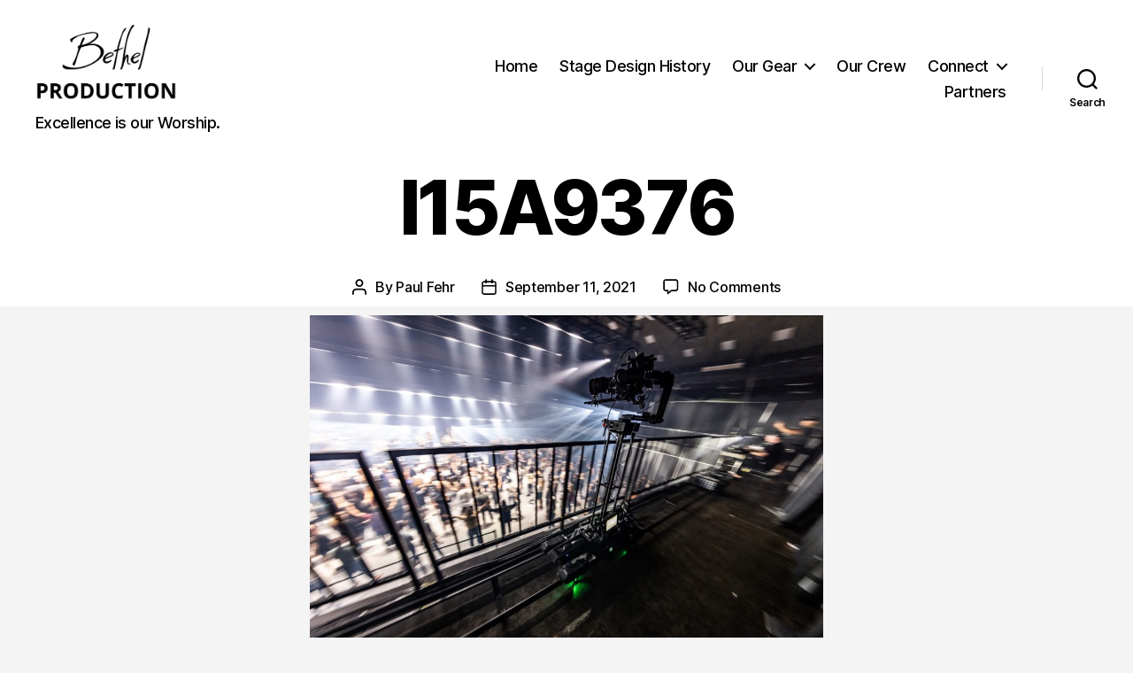

--- FILE ---
content_type: text/html; charset=UTF-8
request_url: https://bethelproduction.com/i15a9376/
body_size: 11918
content:
<!DOCTYPE html>

<html class="no-js" lang="en-US">

	<head>

		<meta charset="UTF-8">
		<meta name="viewport" content="width=device-width, initial-scale=1.0">

		<link rel="profile" href="https://gmpg.org/xfn/11">

		<title>I15A9376 &#8211; Bethel Production</title>
<meta name='robots' content='max-image-preview:large' />
	<style>img:is([sizes="auto" i], [sizes^="auto," i]) { contain-intrinsic-size: 3000px 1500px }</style>
	<link rel='dns-prefetch' href='//www.googletagmanager.com' />
<link rel='dns-prefetch' href='//c0.wp.com' />
<link rel="alternate" type="application/rss+xml" title="Bethel Production &raquo; Feed" href="https://bethelproduction.com/feed/" />
<link rel="alternate" type="application/rss+xml" title="Bethel Production &raquo; Comments Feed" href="https://bethelproduction.com/comments/feed/" />
<link rel="alternate" type="application/rss+xml" title="Bethel Production &raquo; I15A9376 Comments Feed" href="https://bethelproduction.com/feed/?attachment_id=2495" />
<script>
window._wpemojiSettings = {"baseUrl":"https:\/\/s.w.org\/images\/core\/emoji\/15.0.3\/72x72\/","ext":".png","svgUrl":"https:\/\/s.w.org\/images\/core\/emoji\/15.0.3\/svg\/","svgExt":".svg","source":{"concatemoji":"https:\/\/bethelproduction.com\/wp-includes\/js\/wp-emoji-release.min.js?ver=6.7.4"}};
/*! This file is auto-generated */
!function(i,n){var o,s,e;function c(e){try{var t={supportTests:e,timestamp:(new Date).valueOf()};sessionStorage.setItem(o,JSON.stringify(t))}catch(e){}}function p(e,t,n){e.clearRect(0,0,e.canvas.width,e.canvas.height),e.fillText(t,0,0);var t=new Uint32Array(e.getImageData(0,0,e.canvas.width,e.canvas.height).data),r=(e.clearRect(0,0,e.canvas.width,e.canvas.height),e.fillText(n,0,0),new Uint32Array(e.getImageData(0,0,e.canvas.width,e.canvas.height).data));return t.every(function(e,t){return e===r[t]})}function u(e,t,n){switch(t){case"flag":return n(e,"\ud83c\udff3\ufe0f\u200d\u26a7\ufe0f","\ud83c\udff3\ufe0f\u200b\u26a7\ufe0f")?!1:!n(e,"\ud83c\uddfa\ud83c\uddf3","\ud83c\uddfa\u200b\ud83c\uddf3")&&!n(e,"\ud83c\udff4\udb40\udc67\udb40\udc62\udb40\udc65\udb40\udc6e\udb40\udc67\udb40\udc7f","\ud83c\udff4\u200b\udb40\udc67\u200b\udb40\udc62\u200b\udb40\udc65\u200b\udb40\udc6e\u200b\udb40\udc67\u200b\udb40\udc7f");case"emoji":return!n(e,"\ud83d\udc26\u200d\u2b1b","\ud83d\udc26\u200b\u2b1b")}return!1}function f(e,t,n){var r="undefined"!=typeof WorkerGlobalScope&&self instanceof WorkerGlobalScope?new OffscreenCanvas(300,150):i.createElement("canvas"),a=r.getContext("2d",{willReadFrequently:!0}),o=(a.textBaseline="top",a.font="600 32px Arial",{});return e.forEach(function(e){o[e]=t(a,e,n)}),o}function t(e){var t=i.createElement("script");t.src=e,t.defer=!0,i.head.appendChild(t)}"undefined"!=typeof Promise&&(o="wpEmojiSettingsSupports",s=["flag","emoji"],n.supports={everything:!0,everythingExceptFlag:!0},e=new Promise(function(e){i.addEventListener("DOMContentLoaded",e,{once:!0})}),new Promise(function(t){var n=function(){try{var e=JSON.parse(sessionStorage.getItem(o));if("object"==typeof e&&"number"==typeof e.timestamp&&(new Date).valueOf()<e.timestamp+604800&&"object"==typeof e.supportTests)return e.supportTests}catch(e){}return null}();if(!n){if("undefined"!=typeof Worker&&"undefined"!=typeof OffscreenCanvas&&"undefined"!=typeof URL&&URL.createObjectURL&&"undefined"!=typeof Blob)try{var e="postMessage("+f.toString()+"("+[JSON.stringify(s),u.toString(),p.toString()].join(",")+"));",r=new Blob([e],{type:"text/javascript"}),a=new Worker(URL.createObjectURL(r),{name:"wpTestEmojiSupports"});return void(a.onmessage=function(e){c(n=e.data),a.terminate(),t(n)})}catch(e){}c(n=f(s,u,p))}t(n)}).then(function(e){for(var t in e)n.supports[t]=e[t],n.supports.everything=n.supports.everything&&n.supports[t],"flag"!==t&&(n.supports.everythingExceptFlag=n.supports.everythingExceptFlag&&n.supports[t]);n.supports.everythingExceptFlag=n.supports.everythingExceptFlag&&!n.supports.flag,n.DOMReady=!1,n.readyCallback=function(){n.DOMReady=!0}}).then(function(){return e}).then(function(){var e;n.supports.everything||(n.readyCallback(),(e=n.source||{}).concatemoji?t(e.concatemoji):e.wpemoji&&e.twemoji&&(t(e.twemoji),t(e.wpemoji)))}))}((window,document),window._wpemojiSettings);
</script>
<style id='wp-emoji-styles-inline-css'>

	img.wp-smiley, img.emoji {
		display: inline !important;
		border: none !important;
		box-shadow: none !important;
		height: 1em !important;
		width: 1em !important;
		margin: 0 0.07em !important;
		vertical-align: -0.1em !important;
		background: none !important;
		padding: 0 !important;
	}
</style>
<link rel='stylesheet' id='wp-block-library-css' href='https://c0.wp.com/c/6.7.4/wp-includes/css/dist/block-library/style.min.css' media='all' />
<link rel='stylesheet' id='mediaelement-css' href='https://c0.wp.com/c/6.7.4/wp-includes/js/mediaelement/mediaelementplayer-legacy.min.css' media='all' />
<link rel='stylesheet' id='wp-mediaelement-css' href='https://c0.wp.com/c/6.7.4/wp-includes/js/mediaelement/wp-mediaelement.min.css' media='all' />
<style id='jetpack-sharing-buttons-style-inline-css'>
.jetpack-sharing-buttons__services-list{display:flex;flex-direction:row;flex-wrap:wrap;gap:0;list-style-type:none;margin:5px;padding:0}.jetpack-sharing-buttons__services-list.has-small-icon-size{font-size:12px}.jetpack-sharing-buttons__services-list.has-normal-icon-size{font-size:16px}.jetpack-sharing-buttons__services-list.has-large-icon-size{font-size:24px}.jetpack-sharing-buttons__services-list.has-huge-icon-size{font-size:36px}@media print{.jetpack-sharing-buttons__services-list{display:none!important}}.editor-styles-wrapper .wp-block-jetpack-sharing-buttons{gap:0;padding-inline-start:0}ul.jetpack-sharing-buttons__services-list.has-background{padding:1.25em 2.375em}
</style>
<style id='classic-theme-styles-inline-css'>
/*! This file is auto-generated */
.wp-block-button__link{color:#fff;background-color:#32373c;border-radius:9999px;box-shadow:none;text-decoration:none;padding:calc(.667em + 2px) calc(1.333em + 2px);font-size:1.125em}.wp-block-file__button{background:#32373c;color:#fff;text-decoration:none}
</style>
<style id='global-styles-inline-css'>
:root{--wp--preset--aspect-ratio--square: 1;--wp--preset--aspect-ratio--4-3: 4/3;--wp--preset--aspect-ratio--3-4: 3/4;--wp--preset--aspect-ratio--3-2: 3/2;--wp--preset--aspect-ratio--2-3: 2/3;--wp--preset--aspect-ratio--16-9: 16/9;--wp--preset--aspect-ratio--9-16: 9/16;--wp--preset--color--black: #000000;--wp--preset--color--cyan-bluish-gray: #abb8c3;--wp--preset--color--white: #ffffff;--wp--preset--color--pale-pink: #f78da7;--wp--preset--color--vivid-red: #cf2e2e;--wp--preset--color--luminous-vivid-orange: #ff6900;--wp--preset--color--luminous-vivid-amber: #fcb900;--wp--preset--color--light-green-cyan: #7bdcb5;--wp--preset--color--vivid-green-cyan: #00d084;--wp--preset--color--pale-cyan-blue: #8ed1fc;--wp--preset--color--vivid-cyan-blue: #0693e3;--wp--preset--color--vivid-purple: #9b51e0;--wp--preset--color--accent: #665aeb;--wp--preset--color--primary: #000000;--wp--preset--color--secondary: #686868;--wp--preset--color--subtle-background: #d3d3d3;--wp--preset--color--background: #f4f4f4;--wp--preset--gradient--vivid-cyan-blue-to-vivid-purple: linear-gradient(135deg,rgba(6,147,227,1) 0%,rgb(155,81,224) 100%);--wp--preset--gradient--light-green-cyan-to-vivid-green-cyan: linear-gradient(135deg,rgb(122,220,180) 0%,rgb(0,208,130) 100%);--wp--preset--gradient--luminous-vivid-amber-to-luminous-vivid-orange: linear-gradient(135deg,rgba(252,185,0,1) 0%,rgba(255,105,0,1) 100%);--wp--preset--gradient--luminous-vivid-orange-to-vivid-red: linear-gradient(135deg,rgba(255,105,0,1) 0%,rgb(207,46,46) 100%);--wp--preset--gradient--very-light-gray-to-cyan-bluish-gray: linear-gradient(135deg,rgb(238,238,238) 0%,rgb(169,184,195) 100%);--wp--preset--gradient--cool-to-warm-spectrum: linear-gradient(135deg,rgb(74,234,220) 0%,rgb(151,120,209) 20%,rgb(207,42,186) 40%,rgb(238,44,130) 60%,rgb(251,105,98) 80%,rgb(254,248,76) 100%);--wp--preset--gradient--blush-light-purple: linear-gradient(135deg,rgb(255,206,236) 0%,rgb(152,150,240) 100%);--wp--preset--gradient--blush-bordeaux: linear-gradient(135deg,rgb(254,205,165) 0%,rgb(254,45,45) 50%,rgb(107,0,62) 100%);--wp--preset--gradient--luminous-dusk: linear-gradient(135deg,rgb(255,203,112) 0%,rgb(199,81,192) 50%,rgb(65,88,208) 100%);--wp--preset--gradient--pale-ocean: linear-gradient(135deg,rgb(255,245,203) 0%,rgb(182,227,212) 50%,rgb(51,167,181) 100%);--wp--preset--gradient--electric-grass: linear-gradient(135deg,rgb(202,248,128) 0%,rgb(113,206,126) 100%);--wp--preset--gradient--midnight: linear-gradient(135deg,rgb(2,3,129) 0%,rgb(40,116,252) 100%);--wp--preset--font-size--small: 18px;--wp--preset--font-size--medium: 20px;--wp--preset--font-size--large: 26.25px;--wp--preset--font-size--x-large: 42px;--wp--preset--font-size--normal: 21px;--wp--preset--font-size--larger: 32px;--wp--preset--spacing--20: 0.44rem;--wp--preset--spacing--30: 0.67rem;--wp--preset--spacing--40: 1rem;--wp--preset--spacing--50: 1.5rem;--wp--preset--spacing--60: 2.25rem;--wp--preset--spacing--70: 3.38rem;--wp--preset--spacing--80: 5.06rem;--wp--preset--shadow--natural: 6px 6px 9px rgba(0, 0, 0, 0.2);--wp--preset--shadow--deep: 12px 12px 50px rgba(0, 0, 0, 0.4);--wp--preset--shadow--sharp: 6px 6px 0px rgba(0, 0, 0, 0.2);--wp--preset--shadow--outlined: 6px 6px 0px -3px rgba(255, 255, 255, 1), 6px 6px rgba(0, 0, 0, 1);--wp--preset--shadow--crisp: 6px 6px 0px rgba(0, 0, 0, 1);}:where(.is-layout-flex){gap: 0.5em;}:where(.is-layout-grid){gap: 0.5em;}body .is-layout-flex{display: flex;}.is-layout-flex{flex-wrap: wrap;align-items: center;}.is-layout-flex > :is(*, div){margin: 0;}body .is-layout-grid{display: grid;}.is-layout-grid > :is(*, div){margin: 0;}:where(.wp-block-columns.is-layout-flex){gap: 2em;}:where(.wp-block-columns.is-layout-grid){gap: 2em;}:where(.wp-block-post-template.is-layout-flex){gap: 1.25em;}:where(.wp-block-post-template.is-layout-grid){gap: 1.25em;}.has-black-color{color: var(--wp--preset--color--black) !important;}.has-cyan-bluish-gray-color{color: var(--wp--preset--color--cyan-bluish-gray) !important;}.has-white-color{color: var(--wp--preset--color--white) !important;}.has-pale-pink-color{color: var(--wp--preset--color--pale-pink) !important;}.has-vivid-red-color{color: var(--wp--preset--color--vivid-red) !important;}.has-luminous-vivid-orange-color{color: var(--wp--preset--color--luminous-vivid-orange) !important;}.has-luminous-vivid-amber-color{color: var(--wp--preset--color--luminous-vivid-amber) !important;}.has-light-green-cyan-color{color: var(--wp--preset--color--light-green-cyan) !important;}.has-vivid-green-cyan-color{color: var(--wp--preset--color--vivid-green-cyan) !important;}.has-pale-cyan-blue-color{color: var(--wp--preset--color--pale-cyan-blue) !important;}.has-vivid-cyan-blue-color{color: var(--wp--preset--color--vivid-cyan-blue) !important;}.has-vivid-purple-color{color: var(--wp--preset--color--vivid-purple) !important;}.has-black-background-color{background-color: var(--wp--preset--color--black) !important;}.has-cyan-bluish-gray-background-color{background-color: var(--wp--preset--color--cyan-bluish-gray) !important;}.has-white-background-color{background-color: var(--wp--preset--color--white) !important;}.has-pale-pink-background-color{background-color: var(--wp--preset--color--pale-pink) !important;}.has-vivid-red-background-color{background-color: var(--wp--preset--color--vivid-red) !important;}.has-luminous-vivid-orange-background-color{background-color: var(--wp--preset--color--luminous-vivid-orange) !important;}.has-luminous-vivid-amber-background-color{background-color: var(--wp--preset--color--luminous-vivid-amber) !important;}.has-light-green-cyan-background-color{background-color: var(--wp--preset--color--light-green-cyan) !important;}.has-vivid-green-cyan-background-color{background-color: var(--wp--preset--color--vivid-green-cyan) !important;}.has-pale-cyan-blue-background-color{background-color: var(--wp--preset--color--pale-cyan-blue) !important;}.has-vivid-cyan-blue-background-color{background-color: var(--wp--preset--color--vivid-cyan-blue) !important;}.has-vivid-purple-background-color{background-color: var(--wp--preset--color--vivid-purple) !important;}.has-black-border-color{border-color: var(--wp--preset--color--black) !important;}.has-cyan-bluish-gray-border-color{border-color: var(--wp--preset--color--cyan-bluish-gray) !important;}.has-white-border-color{border-color: var(--wp--preset--color--white) !important;}.has-pale-pink-border-color{border-color: var(--wp--preset--color--pale-pink) !important;}.has-vivid-red-border-color{border-color: var(--wp--preset--color--vivid-red) !important;}.has-luminous-vivid-orange-border-color{border-color: var(--wp--preset--color--luminous-vivid-orange) !important;}.has-luminous-vivid-amber-border-color{border-color: var(--wp--preset--color--luminous-vivid-amber) !important;}.has-light-green-cyan-border-color{border-color: var(--wp--preset--color--light-green-cyan) !important;}.has-vivid-green-cyan-border-color{border-color: var(--wp--preset--color--vivid-green-cyan) !important;}.has-pale-cyan-blue-border-color{border-color: var(--wp--preset--color--pale-cyan-blue) !important;}.has-vivid-cyan-blue-border-color{border-color: var(--wp--preset--color--vivid-cyan-blue) !important;}.has-vivid-purple-border-color{border-color: var(--wp--preset--color--vivid-purple) !important;}.has-vivid-cyan-blue-to-vivid-purple-gradient-background{background: var(--wp--preset--gradient--vivid-cyan-blue-to-vivid-purple) !important;}.has-light-green-cyan-to-vivid-green-cyan-gradient-background{background: var(--wp--preset--gradient--light-green-cyan-to-vivid-green-cyan) !important;}.has-luminous-vivid-amber-to-luminous-vivid-orange-gradient-background{background: var(--wp--preset--gradient--luminous-vivid-amber-to-luminous-vivid-orange) !important;}.has-luminous-vivid-orange-to-vivid-red-gradient-background{background: var(--wp--preset--gradient--luminous-vivid-orange-to-vivid-red) !important;}.has-very-light-gray-to-cyan-bluish-gray-gradient-background{background: var(--wp--preset--gradient--very-light-gray-to-cyan-bluish-gray) !important;}.has-cool-to-warm-spectrum-gradient-background{background: var(--wp--preset--gradient--cool-to-warm-spectrum) !important;}.has-blush-light-purple-gradient-background{background: var(--wp--preset--gradient--blush-light-purple) !important;}.has-blush-bordeaux-gradient-background{background: var(--wp--preset--gradient--blush-bordeaux) !important;}.has-luminous-dusk-gradient-background{background: var(--wp--preset--gradient--luminous-dusk) !important;}.has-pale-ocean-gradient-background{background: var(--wp--preset--gradient--pale-ocean) !important;}.has-electric-grass-gradient-background{background: var(--wp--preset--gradient--electric-grass) !important;}.has-midnight-gradient-background{background: var(--wp--preset--gradient--midnight) !important;}.has-small-font-size{font-size: var(--wp--preset--font-size--small) !important;}.has-medium-font-size{font-size: var(--wp--preset--font-size--medium) !important;}.has-large-font-size{font-size: var(--wp--preset--font-size--large) !important;}.has-x-large-font-size{font-size: var(--wp--preset--font-size--x-large) !important;}
:where(.wp-block-post-template.is-layout-flex){gap: 1.25em;}:where(.wp-block-post-template.is-layout-grid){gap: 1.25em;}
:where(.wp-block-columns.is-layout-flex){gap: 2em;}:where(.wp-block-columns.is-layout-grid){gap: 2em;}
:root :where(.wp-block-pullquote){font-size: 1.5em;line-height: 1.6;}
</style>
<link rel='stylesheet' id='parent-style-css' href='https://bethelproduction.com/wp-content/themes/twentytwenty/style.css?ver=6.7.4' media='all' />
<link rel='stylesheet' id='twentytwenty-style-css' href='https://bethelproduction.com/wp-content/themes/twentytwenty-child/style.css?ver=1.0' media='all' />
<style id='twentytwenty-style-inline-css'>
.color-accent,.color-accent-hover:hover,.color-accent-hover:focus,:root .has-accent-color,.has-drop-cap:not(:focus):first-letter,.wp-block-button.is-style-outline,a { color: #000000; }blockquote,.border-color-accent,.border-color-accent-hover:hover,.border-color-accent-hover:focus { border-color: #000000; }button,.button,.faux-button,.wp-block-button__link,.wp-block-file .wp-block-file__button,input[type="button"],input[type="reset"],input[type="submit"],.bg-accent,.bg-accent-hover:hover,.bg-accent-hover:focus,:root .has-accent-background-color,.comment-reply-link { background-color: #000000; }.fill-children-accent,.fill-children-accent * { fill: #000000; }body,.entry-title a,:root .has-primary-color { color: #000000; }:root .has-primary-background-color { background-color: #000000; }cite,figcaption,.wp-caption-text,.post-meta,.entry-content .wp-block-archives li,.entry-content .wp-block-categories li,.entry-content .wp-block-latest-posts li,.wp-block-latest-comments__comment-date,.wp-block-latest-posts__post-date,.wp-block-embed figcaption,.wp-block-image figcaption,.wp-block-pullquote cite,.comment-metadata,.comment-respond .comment-notes,.comment-respond .logged-in-as,.pagination .dots,.entry-content hr:not(.has-background),hr.styled-separator,:root .has-secondary-color { color: #000000; }:root .has-secondary-background-color { background-color: #000000; }pre,fieldset,input,textarea,table,table *,hr { border-color: #dcd7ca; }caption,code,code,kbd,samp,.wp-block-table.is-style-stripes tbody tr:nth-child(odd),:root .has-subtle-background-background-color { background-color: #dcd7ca; }.wp-block-table.is-style-stripes { border-bottom-color: #dcd7ca; }.wp-block-latest-posts.is-grid li { border-top-color: #dcd7ca; }:root .has-subtle-background-color { color: #dcd7ca; }body:not(.overlay-header) .primary-menu > li > a,body:not(.overlay-header) .primary-menu > li > .icon,.modal-menu a,.footer-menu a, .footer-widgets a:where(:not(.wp-block-button__link)),#site-footer .wp-block-button.is-style-outline,.wp-block-pullquote:before,.singular:not(.overlay-header) .entry-header a,.archive-header a,.header-footer-group .color-accent,.header-footer-group .color-accent-hover:hover { color: #000000; }.social-icons a,#site-footer button:not(.toggle),#site-footer .button,#site-footer .faux-button,#site-footer .wp-block-button__link,#site-footer .wp-block-file__button,#site-footer input[type="button"],#site-footer input[type="reset"],#site-footer input[type="submit"] { background-color: #000000; }.header-footer-group,body:not(.overlay-header) #site-header .toggle,.menu-modal .toggle { color: #000000; }body:not(.overlay-header) .primary-menu ul { background-color: #000000; }body:not(.overlay-header) .primary-menu > li > ul:after { border-bottom-color: #000000; }body:not(.overlay-header) .primary-menu ul ul:after { border-left-color: #000000; }.site-description,body:not(.overlay-header) .toggle-inner .toggle-text,.widget .post-date,.widget .rss-date,.widget_archive li,.widget_categories li,.widget cite,.widget_pages li,.widget_meta li,.widget_nav_menu li,.powered-by-wordpress,.footer-credits .privacy-policy,.to-the-top,.singular .entry-header .post-meta,.singular:not(.overlay-header) .entry-header .post-meta a { color: #000000; }.header-footer-group pre,.header-footer-group fieldset,.header-footer-group input,.header-footer-group textarea,.header-footer-group table,.header-footer-group table *,.footer-nav-widgets-wrapper,#site-footer,.menu-modal nav *,.footer-widgets-outer-wrapper,.footer-top { border-color: #dcd7ca; }.header-footer-group table caption,body:not(.overlay-header) .header-inner .toggle-wrapper::before { background-color: #dcd7ca; }
</style>
<link rel='stylesheet' id='twentytwenty-fonts-css' href='https://bethelproduction.com/wp-content/themes/twentytwenty/assets/css/font-inter.css?ver=1.0' media='all' />
<link rel='stylesheet' id='twentytwenty-print-style-css' href='https://bethelproduction.com/wp-content/themes/twentytwenty/print.css?ver=1.0' media='print' />
<link rel='stylesheet' id='twentytwenty-jetpack-css' href='https://c0.wp.com/p/jetpack/14.0/modules/theme-tools/compat/twentytwenty.css' media='all' />
<style id='twentytwenty-jetpack-inline-css'>

		.infinite-scroll #site-content #infinite-handle span button,
		.infinite-scroll #site-content #infinite-handle span button:hover,
		.infinite-scroll #site-content #infinite-handle span button:focus {
			background: #000000;
			color: ;
		}
		#site-content .entry-content div.sharedaddy h3.sd-title,
		#site-content .entry-content h3.sd-title,
		#site-content .entry-content #jp-relatedposts h3.jp-relatedposts-headline {
			color: #000000;
		}
		
</style>
<script src="https://bethelproduction.com/wp-content/themes/twentytwenty/assets/js/index.js?ver=1.0" id="twentytwenty-js-js" defer data-wp-strategy="defer"></script>

<!-- Google tag (gtag.js) snippet added by Site Kit -->
<!-- Google Analytics snippet added by Site Kit -->
<script src="https://www.googletagmanager.com/gtag/js?id=GT-WPDWKKN" id="google_gtagjs-js" async></script>
<script id="google_gtagjs-js-after">
window.dataLayer = window.dataLayer || [];function gtag(){dataLayer.push(arguments);}
gtag("set","linker",{"domains":["bethelproduction.com"]});
gtag("js", new Date());
gtag("set", "developer_id.dZTNiMT", true);
gtag("config", "GT-WPDWKKN");
</script>
<link rel="https://api.w.org/" href="https://bethelproduction.com/wp-json/" /><link rel="alternate" title="JSON" type="application/json" href="https://bethelproduction.com/wp-json/wp/v2/media/2495" /><link rel="EditURI" type="application/rsd+xml" title="RSD" href="https://bethelproduction.com/xmlrpc.php?rsd" />
<meta name="generator" content="WordPress 6.7.4" />
<link rel='shortlink' href='https://bethelproduction.com/?p=2495' />
<link rel="alternate" title="oEmbed (JSON)" type="application/json+oembed" href="https://bethelproduction.com/wp-json/oembed/1.0/embed?url=https%3A%2F%2Fbethelproduction.com%2Fi15a9376%2F" />
<link rel="alternate" title="oEmbed (XML)" type="text/xml+oembed" href="https://bethelproduction.com/wp-json/oembed/1.0/embed?url=https%3A%2F%2Fbethelproduction.com%2Fi15a9376%2F&#038;format=xml" />
<meta name="generator" content="Site Kit by Google 1.165.0" />	<script>document.documentElement.className = document.documentElement.className.replace( 'no-js', 'js' );</script>
	<style id="custom-background-css">
body.custom-background { background-color: #f4f4f4; }
</style>
	
<script src='https://c0.wp.com/c/5.4.2/wp-includes/js/jquery/jquery.js'></script>
<script src='https://c0.wp.com/c/5.4.2/wp-includes/js/jquery/jquery-migrate.min.js'></script>

<link rel="icon" href="https://bethelproduction.com/wp-content/uploads/2022/04/cropped-Favicon-32x32.png" sizes="32x32" />
<link rel="icon" href="https://bethelproduction.com/wp-content/uploads/2022/04/cropped-Favicon-192x192.png" sizes="192x192" />
<link rel="apple-touch-icon" href="https://bethelproduction.com/wp-content/uploads/2022/04/cropped-Favicon-180x180.png" />
<meta name="msapplication-TileImage" content="https://bethelproduction.com/wp-content/uploads/2022/04/cropped-Favicon-270x270.png" />
		<style id="wp-custom-css">
			body:not(.overlay-header) .primary-menu > li > a, body:not(.overlay-header) .primary-menu > li > .icon{
	color:#000 !important;
}		</style>
		
	</head>

	<body class="attachment attachment-template-default single single-attachment postid-2495 attachmentid-2495 attachment-jpeg custom-background wp-custom-logo wp-embed-responsive singular enable-search-modal missing-post-thumbnail has-no-pagination showing-comments show-avatars footer-top-visible">

		<a class="skip-link screen-reader-text" href="#site-content">Skip to the content</a>
		<header id="site-header" class="header-footer-group">

			<div class="header-inner section-inner">

				<div class="header-titles-wrapper">

					
						<button class="toggle search-toggle mobile-search-toggle" data-toggle-target=".search-modal" data-toggle-body-class="showing-search-modal" data-set-focus=".search-modal .search-field" aria-expanded="false">
							<span class="toggle-inner">
								<span class="toggle-icon">
									<svg class="svg-icon" aria-hidden="true" role="img" focusable="false" xmlns="http://www.w3.org/2000/svg" width="23" height="23" viewBox="0 0 23 23"><path d="M38.710696,48.0601792 L43,52.3494831 L41.3494831,54 L37.0601792,49.710696 C35.2632422,51.1481185 32.9839107,52.0076499 30.5038249,52.0076499 C24.7027226,52.0076499 20,47.3049272 20,41.5038249 C20,35.7027226 24.7027226,31 30.5038249,31 C36.3049272,31 41.0076499,35.7027226 41.0076499,41.5038249 C41.0076499,43.9839107 40.1481185,46.2632422 38.710696,48.0601792 Z M36.3875844,47.1716785 C37.8030221,45.7026647 38.6734666,43.7048964 38.6734666,41.5038249 C38.6734666,36.9918565 35.0157934,33.3341833 30.5038249,33.3341833 C25.9918565,33.3341833 22.3341833,36.9918565 22.3341833,41.5038249 C22.3341833,46.0157934 25.9918565,49.6734666 30.5038249,49.6734666 C32.7048964,49.6734666 34.7026647,48.8030221 36.1716785,47.3875844 C36.2023931,47.347638 36.2360451,47.3092237 36.2726343,47.2726343 C36.3092237,47.2360451 36.347638,47.2023931 36.3875844,47.1716785 Z" transform="translate(-20 -31)" /></svg>								</span>
								<span class="toggle-text">Search</span>
							</span>
						</button><!-- .search-toggle -->

					
					<div class="header-titles">

						<div class="site-logo faux-heading"><a href="https://bethelproduction.com/" class="custom-logo-link" rel="home"><img width="1834" height="1034" style="height: 1034px;" src="https://bethelproduction.com/wp-content/uploads/2023/07/Bethel-Production-Logo.png" class="custom-logo" alt="Bethel Production" decoding="async" fetchpriority="high" srcset="https://bethelproduction.com/wp-content/uploads/2023/07/Bethel-Production-Logo.png 3668w, https://bethelproduction.com/wp-content/uploads/2023/07/Bethel-Production-Logo-1024x578.png 1024w, https://bethelproduction.com/wp-content/uploads/2023/07/Bethel-Production-Logo-2048x1155.png 2048w, https://bethelproduction.com/wp-content/uploads/2023/07/Bethel-Production-Logo-512x289.png 512w, https://bethelproduction.com/wp-content/uploads/2023/07/Bethel-Production-Logo-768x433.png 768w, https://bethelproduction.com/wp-content/uploads/2023/07/Bethel-Production-Logo-1536x866.png 1536w, https://bethelproduction.com/wp-content/uploads/2023/07/Bethel-Production-Logo-1200x677.png 1200w, https://bethelproduction.com/wp-content/uploads/2023/07/Bethel-Production-Logo-1980x1117.png 1980w" sizes="(max-width: 3668px) 100vw, 3668px" data-attachment-id="8752" data-permalink="https://bethelproduction.com/bethel-production-logo/" data-orig-file="https://bethelproduction.com/wp-content/uploads/2023/07/Bethel-Production-Logo.png" data-orig-size="3668,2069" data-comments-opened="1" data-image-meta="{&quot;aperture&quot;:&quot;0&quot;,&quot;credit&quot;:&quot;&quot;,&quot;camera&quot;:&quot;&quot;,&quot;caption&quot;:&quot;&quot;,&quot;created_timestamp&quot;:&quot;0&quot;,&quot;copyright&quot;:&quot;&quot;,&quot;focal_length&quot;:&quot;0&quot;,&quot;iso&quot;:&quot;0&quot;,&quot;shutter_speed&quot;:&quot;0&quot;,&quot;title&quot;:&quot;&quot;,&quot;orientation&quot;:&quot;0&quot;}" data-image-title="Bethel Production Logo" data-image-description="" data-image-caption="" data-medium-file="https://bethelproduction.com/wp-content/uploads/2023/07/Bethel-Production-Logo-1024x578.png" data-large-file="https://bethelproduction.com/wp-content/uploads/2023/07/Bethel-Production-Logo-2048x1155.png" /></a><span class="screen-reader-text">Bethel Production</span></div><div class="site-description">Excellence is our Worship.</div><!-- .site-description -->
					</div><!-- .header-titles -->

					<button class="toggle nav-toggle mobile-nav-toggle" data-toggle-target=".menu-modal"  data-toggle-body-class="showing-menu-modal" aria-expanded="false" data-set-focus=".close-nav-toggle">
						<span class="toggle-inner">
							<span class="toggle-icon">
								<svg class="svg-icon" aria-hidden="true" role="img" focusable="false" xmlns="http://www.w3.org/2000/svg" width="26" height="7" viewBox="0 0 26 7"><path fill-rule="evenodd" d="M332.5,45 C330.567003,45 329,43.4329966 329,41.5 C329,39.5670034 330.567003,38 332.5,38 C334.432997,38 336,39.5670034 336,41.5 C336,43.4329966 334.432997,45 332.5,45 Z M342,45 C340.067003,45 338.5,43.4329966 338.5,41.5 C338.5,39.5670034 340.067003,38 342,38 C343.932997,38 345.5,39.5670034 345.5,41.5 C345.5,43.4329966 343.932997,45 342,45 Z M351.5,45 C349.567003,45 348,43.4329966 348,41.5 C348,39.5670034 349.567003,38 351.5,38 C353.432997,38 355,39.5670034 355,41.5 C355,43.4329966 353.432997,45 351.5,45 Z" transform="translate(-329 -38)" /></svg>							</span>
							<span class="toggle-text">Menu</span>
						</span>
					</button><!-- .nav-toggle -->

				</div><!-- .header-titles-wrapper -->

				<div class="header-navigation-wrapper">

					
							<nav class="primary-menu-wrapper" aria-label="Horizontal">

								<ul class="primary-menu reset-list-style">

								<li id="menu-item-1283" class="menu-item menu-item-type-custom menu-item-object-custom menu-item-home menu-item-1283"><a href="https://bethelproduction.com">Home</a></li>
<li id="menu-item-56" class="menu-item menu-item-type-post_type menu-item-object-page menu-item-56"><a href="https://bethelproduction.com/set-design-history/">Stage Design History</a></li>
<li id="menu-item-49" class="menu-item menu-item-type-post_type menu-item-object-page menu-item-has-children menu-item-49"><a href="https://bethelproduction.com/our-gear/">Our Gear</a><span class="icon"></span>
<ul class="sub-menu">
	<li id="menu-item-50" class="menu-item menu-item-type-post_type menu-item-object-page menu-item-50"><a href="https://bethelproduction.com/our-gear/audio/">Audio</a></li>
	<li id="menu-item-53" class="menu-item menu-item-type-post_type menu-item-object-page menu-item-53"><a href="https://bethelproduction.com/our-gear/video/">Video &#038; LED</a></li>
	<li id="menu-item-51" class="menu-item menu-item-type-post_type menu-item-object-page menu-item-51"><a href="https://bethelproduction.com/our-gear/lighting/">Lighting</a></li>
	<li id="menu-item-8748" class="menu-item menu-item-type-post_type menu-item-object-page menu-item-8748"><a href="https://bethelproduction.com/our-gear/broadcast-video/">Broadcast Video</a></li>
</ul>
</li>
<li id="menu-item-48" class="menu-item menu-item-type-post_type menu-item-object-page menu-item-48"><a href="https://bethelproduction.com/our-crew/">Our Crew</a></li>
<li id="menu-item-8765" class="menu-item menu-item-type-post_type menu-item-object-page menu-item-has-children menu-item-8765"><a href="https://bethelproduction.com/contact-us/">Connect</a><span class="icon"></span>
<ul class="sub-menu">
	<li id="menu-item-8889" class="menu-item menu-item-type-custom menu-item-object-custom menu-item-8889"><a href="https://bethelproduction.com/contact-us/">Contact Us</a></li>
	<li id="menu-item-8764" class="menu-item menu-item-type-custom menu-item-object-custom menu-item-8764"><a target="_blank" href="https://www.tiktok.com/@bethelproduction">TikTok</a></li>
	<li id="menu-item-8763" class="menu-item menu-item-type-custom menu-item-object-custom menu-item-8763"><a target="_blank" href="https://www.instagram.com/bethelproduction/">Instagram</a></li>
	<li id="menu-item-8762" class="menu-item menu-item-type-custom menu-item-object-custom menu-item-8762"><a target="_blank" href="https://www.facebook.com/bethelproduction">Facebook</a></li>
	<li id="menu-item-1289" class="menu-item menu-item-type-custom menu-item-object-custom menu-item-1289"><a target="_blank" href="https://www.youtube.com/channel/UCzBv06Vjcs61gYc8KWTJVQw">YouTube</a></li>
</ul>
</li>
<li id="menu-item-8864" class="menu-item menu-item-type-post_type menu-item-object-page menu-item-8864"><a href="https://bethelproduction.com/?page_id=911">Partners</a></li>

								</ul>

							</nav><!-- .primary-menu-wrapper -->

						
						<div class="header-toggles hide-no-js">

						
							<div class="toggle-wrapper search-toggle-wrapper">

								<button class="toggle search-toggle desktop-search-toggle" data-toggle-target=".search-modal" data-toggle-body-class="showing-search-modal" data-set-focus=".search-modal .search-field" aria-expanded="false">
									<span class="toggle-inner">
										<svg class="svg-icon" aria-hidden="true" role="img" focusable="false" xmlns="http://www.w3.org/2000/svg" width="23" height="23" viewBox="0 0 23 23"><path d="M38.710696,48.0601792 L43,52.3494831 L41.3494831,54 L37.0601792,49.710696 C35.2632422,51.1481185 32.9839107,52.0076499 30.5038249,52.0076499 C24.7027226,52.0076499 20,47.3049272 20,41.5038249 C20,35.7027226 24.7027226,31 30.5038249,31 C36.3049272,31 41.0076499,35.7027226 41.0076499,41.5038249 C41.0076499,43.9839107 40.1481185,46.2632422 38.710696,48.0601792 Z M36.3875844,47.1716785 C37.8030221,45.7026647 38.6734666,43.7048964 38.6734666,41.5038249 C38.6734666,36.9918565 35.0157934,33.3341833 30.5038249,33.3341833 C25.9918565,33.3341833 22.3341833,36.9918565 22.3341833,41.5038249 C22.3341833,46.0157934 25.9918565,49.6734666 30.5038249,49.6734666 C32.7048964,49.6734666 34.7026647,48.8030221 36.1716785,47.3875844 C36.2023931,47.347638 36.2360451,47.3092237 36.2726343,47.2726343 C36.3092237,47.2360451 36.347638,47.2023931 36.3875844,47.1716785 Z" transform="translate(-20 -31)" /></svg>										<span class="toggle-text">Search</span>
									</span>
								</button><!-- .search-toggle -->

							</div>

							
						</div><!-- .header-toggles -->
						
				</div><!-- .header-navigation-wrapper -->

			</div><!-- .header-inner -->

			<div class="search-modal cover-modal header-footer-group" data-modal-target-string=".search-modal" role="dialog" aria-modal="true" aria-label="Search">

	<div class="search-modal-inner modal-inner">

		<div class="section-inner">

			<form role="search" aria-label="Search for:" method="get" class="search-form" action="https://bethelproduction.com/">
	<label for="search-form-1">
		<span class="screen-reader-text">
			Search for:		</span>
		<input type="search" id="search-form-1" class="search-field" placeholder="Search &hellip;" value="" name="s" />
	</label>
	<input type="submit" class="search-submit" value="Search" />
</form>

			<button class="toggle search-untoggle close-search-toggle fill-children-current-color" data-toggle-target=".search-modal" data-toggle-body-class="showing-search-modal" data-set-focus=".search-modal .search-field">
				<span class="screen-reader-text">
					Close search				</span>
				<svg class="svg-icon" aria-hidden="true" role="img" focusable="false" xmlns="http://www.w3.org/2000/svg" width="16" height="16" viewBox="0 0 16 16"><polygon fill="" fill-rule="evenodd" points="6.852 7.649 .399 1.195 1.445 .149 7.899 6.602 14.352 .149 15.399 1.195 8.945 7.649 15.399 14.102 14.352 15.149 7.899 8.695 1.445 15.149 .399 14.102" /></svg>			</button><!-- .search-toggle -->

		</div><!-- .section-inner -->

	</div><!-- .search-modal-inner -->

</div><!-- .menu-modal -->

		</header><!-- #site-header -->

		
<div class="menu-modal cover-modal header-footer-group" data-modal-target-string=".menu-modal">

	<div class="menu-modal-inner modal-inner">

		<div class="menu-wrapper section-inner">

			<div class="menu-top">

				<button class="toggle close-nav-toggle fill-children-current-color" data-toggle-target=".menu-modal" data-toggle-body-class="showing-menu-modal" data-set-focus=".menu-modal">
					<span class="toggle-text">Close Menu</span>
					<svg class="svg-icon" aria-hidden="true" role="img" focusable="false" xmlns="http://www.w3.org/2000/svg" width="16" height="16" viewBox="0 0 16 16"><polygon fill="" fill-rule="evenodd" points="6.852 7.649 .399 1.195 1.445 .149 7.899 6.602 14.352 .149 15.399 1.195 8.945 7.649 15.399 14.102 14.352 15.149 7.899 8.695 1.445 15.149 .399 14.102" /></svg>				</button><!-- .nav-toggle -->

				
					<nav class="mobile-menu" aria-label="Mobile">

						<ul class="modal-menu reset-list-style">

						<li class="menu-item menu-item-type-custom menu-item-object-custom menu-item-home menu-item-1283"><div class="ancestor-wrapper"><a href="https://bethelproduction.com">Home</a></div><!-- .ancestor-wrapper --></li>
<li class="menu-item menu-item-type-post_type menu-item-object-page menu-item-56"><div class="ancestor-wrapper"><a href="https://bethelproduction.com/set-design-history/">Stage Design History</a></div><!-- .ancestor-wrapper --></li>
<li class="menu-item menu-item-type-post_type menu-item-object-page menu-item-has-children menu-item-49"><div class="ancestor-wrapper"><a href="https://bethelproduction.com/our-gear/">Our Gear</a><button class="toggle sub-menu-toggle fill-children-current-color" data-toggle-target=".menu-modal .menu-item-49 > .sub-menu" data-toggle-type="slidetoggle" data-toggle-duration="250" aria-expanded="false"><span class="screen-reader-text">Show sub menu</span><svg class="svg-icon" aria-hidden="true" role="img" focusable="false" xmlns="http://www.w3.org/2000/svg" width="20" height="12" viewBox="0 0 20 12"><polygon fill="" fill-rule="evenodd" points="1319.899 365.778 1327.678 358 1329.799 360.121 1319.899 370.021 1310 360.121 1312.121 358" transform="translate(-1310 -358)" /></svg></button></div><!-- .ancestor-wrapper -->
<ul class="sub-menu">
	<li class="menu-item menu-item-type-post_type menu-item-object-page menu-item-50"><div class="ancestor-wrapper"><a href="https://bethelproduction.com/our-gear/audio/">Audio</a></div><!-- .ancestor-wrapper --></li>
	<li class="menu-item menu-item-type-post_type menu-item-object-page menu-item-53"><div class="ancestor-wrapper"><a href="https://bethelproduction.com/our-gear/video/">Video &#038; LED</a></div><!-- .ancestor-wrapper --></li>
	<li class="menu-item menu-item-type-post_type menu-item-object-page menu-item-51"><div class="ancestor-wrapper"><a href="https://bethelproduction.com/our-gear/lighting/">Lighting</a></div><!-- .ancestor-wrapper --></li>
	<li class="menu-item menu-item-type-post_type menu-item-object-page menu-item-8748"><div class="ancestor-wrapper"><a href="https://bethelproduction.com/our-gear/broadcast-video/">Broadcast Video</a></div><!-- .ancestor-wrapper --></li>
</ul>
</li>
<li class="menu-item menu-item-type-post_type menu-item-object-page menu-item-48"><div class="ancestor-wrapper"><a href="https://bethelproduction.com/our-crew/">Our Crew</a></div><!-- .ancestor-wrapper --></li>
<li class="menu-item menu-item-type-post_type menu-item-object-page menu-item-has-children menu-item-8765"><div class="ancestor-wrapper"><a href="https://bethelproduction.com/contact-us/">Connect</a><button class="toggle sub-menu-toggle fill-children-current-color" data-toggle-target=".menu-modal .menu-item-8765 > .sub-menu" data-toggle-type="slidetoggle" data-toggle-duration="250" aria-expanded="false"><span class="screen-reader-text">Show sub menu</span><svg class="svg-icon" aria-hidden="true" role="img" focusable="false" xmlns="http://www.w3.org/2000/svg" width="20" height="12" viewBox="0 0 20 12"><polygon fill="" fill-rule="evenodd" points="1319.899 365.778 1327.678 358 1329.799 360.121 1319.899 370.021 1310 360.121 1312.121 358" transform="translate(-1310 -358)" /></svg></button></div><!-- .ancestor-wrapper -->
<ul class="sub-menu">
	<li class="menu-item menu-item-type-custom menu-item-object-custom menu-item-8889"><div class="ancestor-wrapper"><a href="https://bethelproduction.com/contact-us/">Contact Us</a></div><!-- .ancestor-wrapper --></li>
	<li class="menu-item menu-item-type-custom menu-item-object-custom menu-item-8764"><div class="ancestor-wrapper"><a target="_blank" href="https://www.tiktok.com/@bethelproduction">TikTok</a></div><!-- .ancestor-wrapper --></li>
	<li class="menu-item menu-item-type-custom menu-item-object-custom menu-item-8763"><div class="ancestor-wrapper"><a target="_blank" href="https://www.instagram.com/bethelproduction/">Instagram</a></div><!-- .ancestor-wrapper --></li>
	<li class="menu-item menu-item-type-custom menu-item-object-custom menu-item-8762"><div class="ancestor-wrapper"><a target="_blank" href="https://www.facebook.com/bethelproduction">Facebook</a></div><!-- .ancestor-wrapper --></li>
	<li class="menu-item menu-item-type-custom menu-item-object-custom menu-item-1289"><div class="ancestor-wrapper"><a target="_blank" href="https://www.youtube.com/channel/UCzBv06Vjcs61gYc8KWTJVQw">YouTube</a></div><!-- .ancestor-wrapper --></li>
</ul>
</li>
<li class="menu-item menu-item-type-post_type menu-item-object-page menu-item-8864"><div class="ancestor-wrapper"><a href="https://bethelproduction.com/?page_id=911">Partners</a></div><!-- .ancestor-wrapper --></li>

						</ul>

					</nav>

					
			</div><!-- .menu-top -->

			<div class="menu-bottom">

				
			</div><!-- .menu-bottom -->

		</div><!-- .menu-wrapper -->

	</div><!-- .menu-modal-inner -->

</div><!-- .menu-modal -->

<main id="site-content">

	
<article class="post-2495 attachment type-attachment status-inherit hentry" id="post-2495">

	
<header class="entry-header has-text-align-center header-footer-group">
	
	<div class="entry-header-inner section-inner medium">

		<h1 class="entry-title">I15A9376</h1>
		<div class="post-meta-wrapper post-meta-single post-meta-single-top">

			<ul class="post-meta">

									<li class="post-author meta-wrapper">
						<span class="meta-icon">
							<span class="screen-reader-text">
								Post author							</span>
							<svg class="svg-icon" aria-hidden="true" role="img" focusable="false" xmlns="http://www.w3.org/2000/svg" width="18" height="20" viewBox="0 0 18 20"><path fill="" d="M18,19 C18,19.5522847 17.5522847,20 17,20 C16.4477153,20 16,19.5522847 16,19 L16,17 C16,15.3431458 14.6568542,14 13,14 L5,14 C3.34314575,14 2,15.3431458 2,17 L2,19 C2,19.5522847 1.55228475,20 1,20 C0.44771525,20 0,19.5522847 0,19 L0,17 C0,14.2385763 2.23857625,12 5,12 L13,12 C15.7614237,12 18,14.2385763 18,17 L18,19 Z M9,10 C6.23857625,10 4,7.76142375 4,5 C4,2.23857625 6.23857625,0 9,0 C11.7614237,0 14,2.23857625 14,5 C14,7.76142375 11.7614237,10 9,10 Z M9,8 C10.6568542,8 12,6.65685425 12,5 C12,3.34314575 10.6568542,2 9,2 C7.34314575,2 6,3.34314575 6,5 C6,6.65685425 7.34314575,8 9,8 Z" /></svg>						</span>
						<span class="meta-text">
							By <a href="https://bethelproduction.com/author/paulfehr/">Paul Fehr</a>						</span>
					</li>
										<li class="post-date meta-wrapper">
						<span class="meta-icon">
							<span class="screen-reader-text">
								Post date							</span>
							<svg class="svg-icon" aria-hidden="true" role="img" focusable="false" xmlns="http://www.w3.org/2000/svg" width="18" height="19" viewBox="0 0 18 19"><path fill="" d="M4.60069444,4.09375 L3.25,4.09375 C2.47334957,4.09375 1.84375,4.72334957 1.84375,5.5 L1.84375,7.26736111 L16.15625,7.26736111 L16.15625,5.5 C16.15625,4.72334957 15.5266504,4.09375 14.75,4.09375 L13.3993056,4.09375 L13.3993056,4.55555556 C13.3993056,5.02154581 13.0215458,5.39930556 12.5555556,5.39930556 C12.0895653,5.39930556 11.7118056,5.02154581 11.7118056,4.55555556 L11.7118056,4.09375 L6.28819444,4.09375 L6.28819444,4.55555556 C6.28819444,5.02154581 5.9104347,5.39930556 5.44444444,5.39930556 C4.97845419,5.39930556 4.60069444,5.02154581 4.60069444,4.55555556 L4.60069444,4.09375 Z M6.28819444,2.40625 L11.7118056,2.40625 L11.7118056,1 C11.7118056,0.534009742 12.0895653,0.15625 12.5555556,0.15625 C13.0215458,0.15625 13.3993056,0.534009742 13.3993056,1 L13.3993056,2.40625 L14.75,2.40625 C16.4586309,2.40625 17.84375,3.79136906 17.84375,5.5 L17.84375,15.875 C17.84375,17.5836309 16.4586309,18.96875 14.75,18.96875 L3.25,18.96875 C1.54136906,18.96875 0.15625,17.5836309 0.15625,15.875 L0.15625,5.5 C0.15625,3.79136906 1.54136906,2.40625 3.25,2.40625 L4.60069444,2.40625 L4.60069444,1 C4.60069444,0.534009742 4.97845419,0.15625 5.44444444,0.15625 C5.9104347,0.15625 6.28819444,0.534009742 6.28819444,1 L6.28819444,2.40625 Z M1.84375,8.95486111 L1.84375,15.875 C1.84375,16.6516504 2.47334957,17.28125 3.25,17.28125 L14.75,17.28125 C15.5266504,17.28125 16.15625,16.6516504 16.15625,15.875 L16.15625,8.95486111 L1.84375,8.95486111 Z" /></svg>						</span>
						<span class="meta-text">
							<a href="https://bethelproduction.com/i15a9376/">September 11, 2021</a>
						</span>
					</li>
										<li class="post-comment-link meta-wrapper">
						<span class="meta-icon">
							<svg class="svg-icon" aria-hidden="true" role="img" focusable="false" xmlns="http://www.w3.org/2000/svg" width="19" height="19" viewBox="0 0 19 19"><path d="M9.43016863,13.2235931 C9.58624731,13.094699 9.7823475,13.0241935 9.98476849,13.0241935 L15.0564516,13.0241935 C15.8581553,13.0241935 16.5080645,12.3742843 16.5080645,11.5725806 L16.5080645,3.44354839 C16.5080645,2.64184472 15.8581553,1.99193548 15.0564516,1.99193548 L3.44354839,1.99193548 C2.64184472,1.99193548 1.99193548,2.64184472 1.99193548,3.44354839 L1.99193548,11.5725806 C1.99193548,12.3742843 2.64184472,13.0241935 3.44354839,13.0241935 L5.76612903,13.0241935 C6.24715123,13.0241935 6.63709677,13.4141391 6.63709677,13.8951613 L6.63709677,15.5301903 L9.43016863,13.2235931 Z M3.44354839,14.766129 C1.67980032,14.766129 0.25,13.3363287 0.25,11.5725806 L0.25,3.44354839 C0.25,1.67980032 1.67980032,0.25 3.44354839,0.25 L15.0564516,0.25 C16.8201997,0.25 18.25,1.67980032 18.25,3.44354839 L18.25,11.5725806 C18.25,13.3363287 16.8201997,14.766129 15.0564516,14.766129 L10.2979143,14.766129 L6.32072889,18.0506004 C5.75274472,18.5196577 4.89516129,18.1156602 4.89516129,17.3790323 L4.89516129,14.766129 L3.44354839,14.766129 Z" /></svg>						</span>
						<span class="meta-text">
							<a href="https://bethelproduction.com/i15a9376/#respond">No Comments<span class="screen-reader-text"> on I15A9376</span></a>						</span>
					</li>
					
			</ul><!-- .post-meta -->

		</div><!-- .post-meta-wrapper -->

		
		<!-- !!!!!!!!!!!!!!!!!!!!!!!!!!!!!! esto es lo que hice para lograr mi custom field que salga -->
		
		
	</div><!-- .entry-header-inner -->
</header><!-- .entry-header -->

	<div class="post-inner thin ">

		<div class="entry-content">

			<p class="attachment"><a href='https://bethelproduction.com/wp-content/uploads/2021/09/I15A9376.jpeg'><img decoding="async" width="1024" height="683" src="https://bethelproduction.com/wp-content/uploads/2021/09/I15A9376-1024x683.jpeg" class="attachment-medium size-medium" alt="" srcset="https://bethelproduction.com/wp-content/uploads/2021/09/I15A9376-1024x683.jpeg 1024w, https://bethelproduction.com/wp-content/uploads/2021/09/I15A9376-512x342.jpeg 512w, https://bethelproduction.com/wp-content/uploads/2021/09/I15A9376-768x512.jpeg 768w, https://bethelproduction.com/wp-content/uploads/2021/09/I15A9376-1536x1025.jpeg 1536w, https://bethelproduction.com/wp-content/uploads/2021/09/I15A9376-1200x800.jpeg 1200w, https://bethelproduction.com/wp-content/uploads/2021/09/I15A9376-1980x1321.jpeg 1980w, https://bethelproduction.com/wp-content/uploads/2021/09/I15A9376.jpeg 2048w" sizes="(max-width: 1024px) 100vw, 1024px" data-attachment-id="2495" data-permalink="https://bethelproduction.com/i15a9376/" data-orig-file="https://bethelproduction.com/wp-content/uploads/2021/09/I15A9376.jpeg" data-orig-size="2048,1366" data-comments-opened="1" data-image-meta="{&quot;aperture&quot;:&quot;4&quot;,&quot;credit&quot;:&quot;&quot;,&quot;camera&quot;:&quot;Canon EOS R5&quot;,&quot;caption&quot;:&quot;&quot;,&quot;created_timestamp&quot;:&quot;1627074042&quot;,&quot;copyright&quot;:&quot;&quot;,&quot;focal_length&quot;:&quot;11&quot;,&quot;iso&quot;:&quot;2000&quot;,&quot;shutter_speed&quot;:&quot;0.04&quot;,&quot;title&quot;:&quot;&quot;,&quot;orientation&quot;:&quot;0&quot;}" data-image-title="I15A9376" data-image-description="" data-image-caption="" data-medium-file="https://bethelproduction.com/wp-content/uploads/2021/09/I15A9376-1024x683.jpeg" data-large-file="https://bethelproduction.com/wp-content/uploads/2021/09/I15A9376.jpeg" /></a></p>

		</div><!-- .entry-content -->

	</div><!-- .post-inner -->

	<div class="section-inner">
		
	</div><!-- .section-inner -->

	
		<div class="comments-wrapper section-inner">

				<div id="respond" class="comment-respond">
		<h2 id="reply-title" class="comment-reply-title">Leave a Reply <small><a rel="nofollow" id="cancel-comment-reply-link" href="/i15a9376/#respond" style="display:none;">Cancel reply</a></small></h2><p class="must-log-in">You must be <a href="https://bethelproduction.com/wp-login.php?redirect_to=https%3A%2F%2Fbethelproduction.com%2Fi15a9376%2F">logged in</a> to post a comment.</p>	</div><!-- #respond -->
	
		</div><!-- .comments-wrapper -->

		
</article><!-- .post -->

</main><!-- #site-content -->


	<div class="footer-nav-widgets-wrapper header-footer-group">

		<div class="footer-inner section-inner">

			
			
				<aside class="footer-widgets-outer-wrapper">

					<div class="footer-widgets-wrapper">

						
							<div class="footer-widgets column-one grid-item">
															</div>

						
						
							<div class="footer-widgets column-two grid-item">
								<div class="widget widget_categories"><div class="widget-content"><h2 class="widget-title subheading heading-size-3">Post Categories</h2><form action="https://bethelproduction.com" method="get"><label class="screen-reader-text" for="cat">Post Categories</label><select  name='cat' id='cat' class='postform'>
	<option value='-1'>Select Category</option>
	<option class="level-0" value="69">Events</option>
	<option class="level-0" value="1">General</option>
	<option class="level-0" value="44">Lighting</option>
	<option class="level-0" value="77">VENDORS</option>
	<option class="level-0" value="46">Video</option>
	<option class="level-0" value="43">What&#8217;s in your Pelican</option>
</select>
</form><script>
(function() {
	var dropdown = document.getElementById( "cat" );
	function onCatChange() {
		if ( dropdown.options[ dropdown.selectedIndex ].value > 0 ) {
			dropdown.parentNode.submit();
		}
	}
	dropdown.onchange = onCatChange;
})();
</script>
</div></div>							</div>

						
					</div><!-- .footer-widgets-wrapper -->

				</aside><!-- .footer-widgets-outer-wrapper -->

			
		</div><!-- .footer-inner -->

	</div><!-- .footer-nav-widgets-wrapper -->

	
			<footer id="site-footer" role="contentinfo" class="header-footer-group">

				<div class="section-inner">

					<div class="footer-credits">

						<p class="footer-copyright">&copy;
							2025							<a href="https://bethelproduction.com/">Bethel Production</a>
						</p><!-- .footer-copyright -->
						<div class="footersocialmedialinks">
							<a href="https://www.youtube.com/channel/UCzBv06Vjcs61gYc8KWTJVQw" target="_blank">YouTube</a>
							<a href="https://instagram.com/BethelProduction" target="_blank">Instagram</a>
						</div>	
					</div><!-- .footer-credits -->
					<a class="to-the-top" href="#site-header">
						<span class="to-the-top-long">
							To the top <span class="arrow" aria-hidden="true">&uarr;</span>						</span><!-- .to-the-top-long -->
						<span class="to-the-top-short">
							Up <span class="arrow" aria-hidden="true">&uarr;</span>						</span><!-- .to-the-top-short -->
					</a><!-- .to-the-top -->
					
				</div><!-- .section-inner -->
				<div class="section-inner footer-address">
						<a href="mailto:production@bethel.com">Production@Bethel.com</a><br />
						933 College View Dr.<br />
						Redding, California 96003 USA
					</div>

			</footer><!-- #site-footer -->

		<script src="https://c0.wp.com/c/6.7.4/wp-includes/js/comment-reply.min.js" id="comment-reply-js" async data-wp-strategy="async"></script>

	</body>
</html>

<!--
Performance optimized by W3 Total Cache. Learn more: https://www.boldgrid.com/w3-total-cache/

Object Caching 79/2987 objects using Disk
Page Caching using Disk: Enhanced 
Database Caching 32/42 queries in 0.006 seconds using Disk

Served from: bethelproduction.com @ 2025-11-10 05:43:10 by W3 Total Cache
-->

--- FILE ---
content_type: text/css
request_url: https://bethelproduction.com/wp-content/themes/twentytwenty-child/style.css?ver=1.0
body_size: 1116
content:
/*
Theme Name: Twenty Twenty Child
Description: A custom child theme of Twenty Twenty for Bethel Production
Author: Paul Fehr
Author URI: http://paulfehr.com
Template: twentytwenty
Version: 1.0
*/
/*.color-accent, :root .has-accent-color, .has-drop-cap:not(:focus):first-letter, .wp-block-button.is-style-outline, a {
    color: #000 !important;
}
.color-accent-hover:hover, .color-accent-hover:focus{
	color: #0073aa;
}*/
body, .entry-content{
	font-family: "Inter var", -apple-system, BlinkMacSystemFont, "Helvetica Neue", Helvetica, sans-serif;
}
.wp-block-column ul{
	margin-left: 0;
	font-size: 85%;
}
.post-inner {
    padding-top: 1rem;
}
.singular .entry-header{
	padding-top: 1rem;
	padding-bottom: 1rem;
}
h4{
	font-size: 100%;
	margin-top: 2rem !important;
	margin-bottom: 0.5rem !important;
}
h5{
	font-size: 80%;
	margin: 0 !important;
}
.set-design-single-post .entry-content > .alignwide:first-child, .alignwide{
	margin-bottom: 2rem;
}
.set-design-single-post .entry-content > .alignfull, .alignfull{
	margin-top: 4rem !important;
	margin-bottom: 4rem !important;
}
.set-design-single-post .entry-content h6{
	margin-bottom: 2rem;
	margin-top: 4rem;
}
.footersocialmedialinks{
	font-weight:500;
	margin-left:16px;
	margin-right:16px;
	-webkit-font-smoothing:antialiased;
}
.footersocialmedialinks a{
	padding: 0 8px;
}
.set-design-single-post .post-meta{
	display: none !important;
}
.setdesigntitles h4{
	font-size: 100%;
	margin: 2rem 0 0.5rem !important;
}
.setdesigntitles h5{
	font-size: 80%;
	margin: 0 0 0 1px !important;

}
/* fix jetpack carousel weird pointer cursor glitch by paul fehr */
div.wp-block-columns, 
div.wp-block-column {
    cursor:default
}
.jp-relatedposts{
	margin-top: 0 !important;
	padding-top: 0 !important;
}
.jp-relatedposts-headline{
	margin-bottom: 0 !important;
}
.partnerspage .post-inner{
	width: 80%;
	margin-left: auto;
	margin-right: auto;
}

.partnerspage .wp-block-image, .partnerspage .size-large{
	flex: 0 0 200px !important;
    height: 200px !important;
    margin: 25px !important;
    display: flex;
    align-items: center;
    justify-content: center;
}
.partnerspage img{
		-webkit-filter: grayscale(100%); /* Safari 6.0 - 9.0 */
		-webkit-transition: 200ms -webkit-filter linear;
		-moz-transition: 200ms -moz-filter linear;
		-moz-transition: 200ms filter linear;
		-ms-transition: 200ms -ms-filter linear;
		-o-transition: 200ms -o-filter linear;
	transition: 200ms filter linear, 200ms -webkit-filter linear;
	filter: grayscale(100%) opacity(0.6) contrast(.5);
	max-width: 100% !important;
}
.partnerspage img:hover{
		-webkit-filter: grayscale(0%); /* Safari 6.0 - 9.0 */
		-webkit-transition: 200ms -webkit-filter linear;
		-moz-transition: 200ms -moz-filter linear;
		-moz-transition: 200ms filter linear;
		-ms-transition: 200ms -ms-filter linear;
		-o-transition: 200ms -o-filter linear;
	transition: 200ms filter linear, 200ms -webkit-filter linear;
	filter: grayscale(0%) opacity(1) contrast(1);
}
.partnerspage .entry-content{
	display: flex;
    flex-wrap: wrap;
    justify-content: center;
}
.footer-address{
	font-size: small;
	text-align: left;
	display: block !important;
}
.contact-form .wp-block-button__link{
	border: 1px solid #000000;
}
.contact-form .wp-block-button__link:hover{
	color: #000;
	background-color: #f4f4f4;
	border: 1px solid #000000;
}